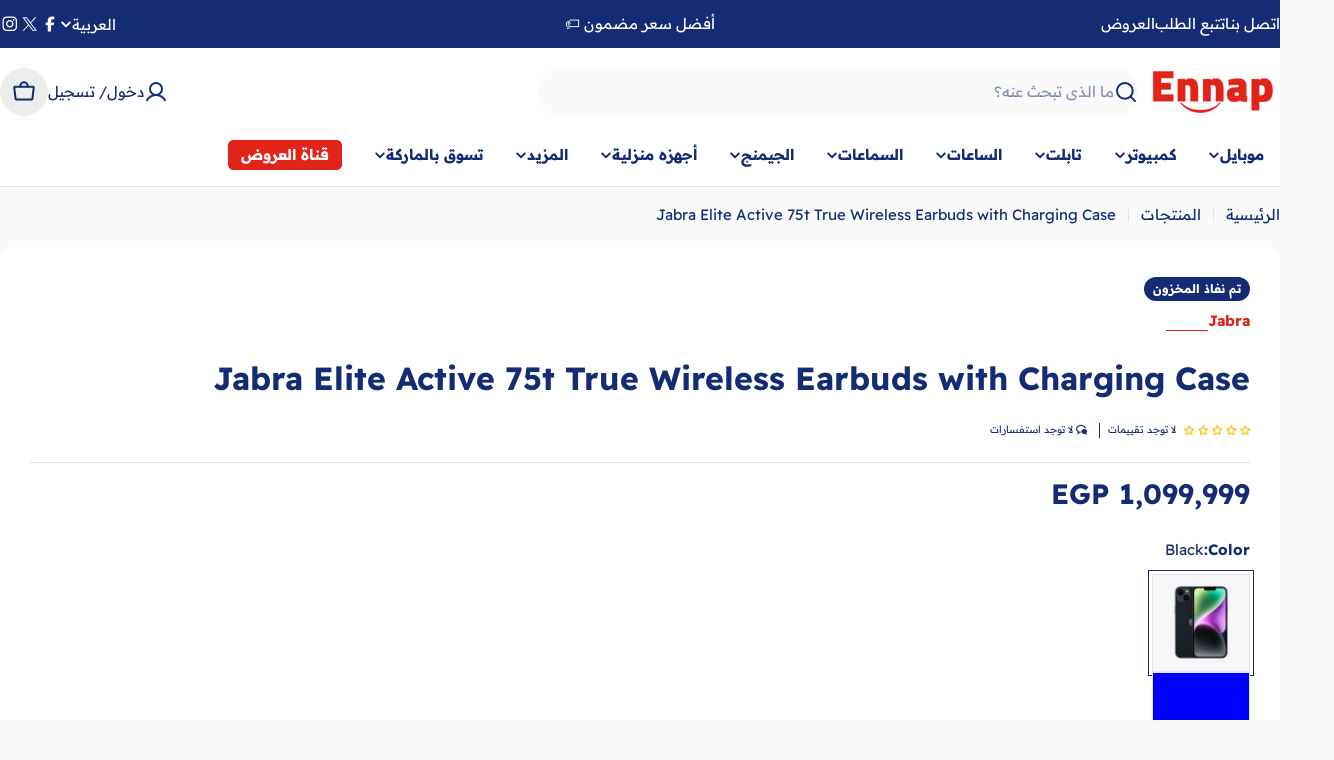

--- FILE ---
content_type: text/javascript; charset=utf-8
request_url: https://ennap.com/ar/products/jabra-elite-active-75t-true-wireless-earbuds-with-charging-case-1862.js
body_size: -401
content:
{"id":8615780417819,"title":"Jabra Elite Active 75t True Wireless Earbuds with Charging Case","handle":"jabra-elite-active-75t-true-wireless-earbuds-with-charging-case-1862","description":"\u003cul\u003e\n\u003cli class=\"hero-customizer-v2-features__feature ng-binding ng-scope\" title=\"\"\u003eActive Noise-Cancellation\u003c\/li\u003e\n\u003cli class=\"hero-customizer-v2-features__feature ng-binding ng-scope\" title=\"\"\u003eUp to 24 hours battery life\u003c\/li\u003e\n\u003cli class=\"hero-customizer-v2-features__feature ng-binding ng-scope\" title=\"\"\u003eGreat for sport, music and calls\u003c\/li\u003e\n\u003cli class=\"hero-customizer-v2-features__feature ng-binding ng-scope\" title=\"\"\u003eConnect to up to 2 devices\u003c\/li\u003e\n\u003c\/ul\u003e","published_at":"2023-09-22T23:20:07+03:00","created_at":"2023-09-21T22:06:59+03:00","vendor":"Jabra","type":"","tags":[],"price":109999900,"price_min":109999900,"price_max":109999900,"available":false,"price_varies":false,"compare_at_price":99999900,"compare_at_price_min":99999900,"compare_at_price_max":99999900,"compare_at_price_varies":false,"variants":[{"id":46773497692443,"title":"Black","option1":"Black","option2":null,"option3":null,"sku":"JABR-706404","requires_shipping":true,"taxable":true,"featured_image":null,"available":false,"name":"Jabra Elite Active 75t True Wireless Earbuds with Charging Case - Black","public_title":"Black","options":["Black"],"price":109999900,"weight":100,"compare_at_price":99999900,"inventory_management":"shopify","barcode":null,"requires_selling_plan":false,"selling_plan_allocations":[]},{"id":46773497725211,"title":"Navy Blue","option1":"Navy Blue","option2":null,"option3":null,"sku":"JABR-706403","requires_shipping":true,"taxable":true,"featured_image":null,"available":false,"name":"Jabra Elite Active 75t True Wireless Earbuds with Charging Case - Navy Blue","public_title":"Navy Blue","options":["Navy Blue"],"price":109999900,"weight":100,"compare_at_price":99999900,"inventory_management":"shopify","barcode":null,"requires_selling_plan":false,"selling_plan_allocations":[]}],"images":[],"featured_image":null,"options":[{"name":"Color","position":1,"values":["Black","Navy Blue"]}],"url":"\/ar\/products\/jabra-elite-active-75t-true-wireless-earbuds-with-charging-case-1862","requires_selling_plan":false,"selling_plan_groups":[]}

--- FILE ---
content_type: text/javascript; charset=utf-8
request_url: https://ennap.com/ar/products/jabra-elite-active-75t-true-wireless-earbuds-with-charging-case-1862.js
body_size: 85
content:
{"id":8615780417819,"title":"Jabra Elite Active 75t True Wireless Earbuds with Charging Case","handle":"jabra-elite-active-75t-true-wireless-earbuds-with-charging-case-1862","description":"\u003cul\u003e\n\u003cli class=\"hero-customizer-v2-features__feature ng-binding ng-scope\" title=\"\"\u003eActive Noise-Cancellation\u003c\/li\u003e\n\u003cli class=\"hero-customizer-v2-features__feature ng-binding ng-scope\" title=\"\"\u003eUp to 24 hours battery life\u003c\/li\u003e\n\u003cli class=\"hero-customizer-v2-features__feature ng-binding ng-scope\" title=\"\"\u003eGreat for sport, music and calls\u003c\/li\u003e\n\u003cli class=\"hero-customizer-v2-features__feature ng-binding ng-scope\" title=\"\"\u003eConnect to up to 2 devices\u003c\/li\u003e\n\u003c\/ul\u003e","published_at":"2023-09-22T23:20:07+03:00","created_at":"2023-09-21T22:06:59+03:00","vendor":"Jabra","type":"","tags":[],"price":109999900,"price_min":109999900,"price_max":109999900,"available":false,"price_varies":false,"compare_at_price":99999900,"compare_at_price_min":99999900,"compare_at_price_max":99999900,"compare_at_price_varies":false,"variants":[{"id":46773497692443,"title":"Black","option1":"Black","option2":null,"option3":null,"sku":"JABR-706404","requires_shipping":true,"taxable":true,"featured_image":null,"available":false,"name":"Jabra Elite Active 75t True Wireless Earbuds with Charging Case - Black","public_title":"Black","options":["Black"],"price":109999900,"weight":100,"compare_at_price":99999900,"inventory_management":"shopify","barcode":null,"requires_selling_plan":false,"selling_plan_allocations":[]},{"id":46773497725211,"title":"Navy Blue","option1":"Navy Blue","option2":null,"option3":null,"sku":"JABR-706403","requires_shipping":true,"taxable":true,"featured_image":null,"available":false,"name":"Jabra Elite Active 75t True Wireless Earbuds with Charging Case - Navy Blue","public_title":"Navy Blue","options":["Navy Blue"],"price":109999900,"weight":100,"compare_at_price":99999900,"inventory_management":"shopify","barcode":null,"requires_selling_plan":false,"selling_plan_allocations":[]}],"images":[],"featured_image":null,"options":[{"name":"Color","position":1,"values":["Black","Navy Blue"]}],"url":"\/ar\/products\/jabra-elite-active-75t-true-wireless-earbuds-with-charging-case-1862","requires_selling_plan":false,"selling_plan_groups":[]}